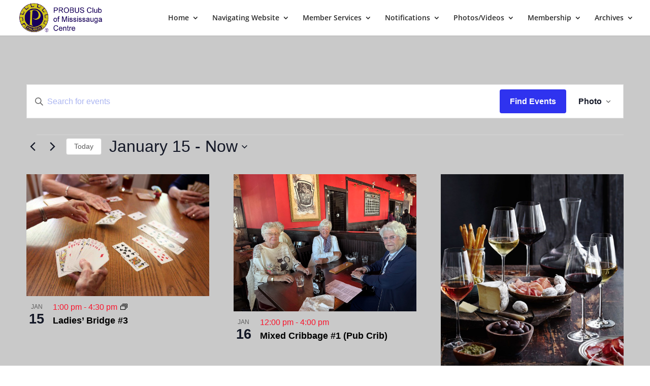

--- FILE ---
content_type: text/css
request_url: https://probusclubofmississaugacentre.ca/wp-content/themes/Divi-child/style.css?ver=4.27.5
body_size: 179
content:
/*
Theme Name: Divi Child
Theme URI: http://www.elegantthemes.com/gallery/divi/
Template: Divi
Author: Elegant Themes
Author URI: http://www.elegantthemes.com
Description: Smart. Flexible. Beautiful. Divi is the most powerful theme in our collection.
Tags: responsive-layout,one-column,two-columns,three-columns,four-columns,left-sidebar,right-sidebar,custom-background,custom-colors,featured-images,full-width-template,post-formats,rtl-language-support,theme-options,threaded-comments,translation-ready
Version: 4.3.2.1584545311
Updated: 2020-03-18 11:28:31

*/
@media only screen and (min-width: 981px) and (max-width: 1200px){
    #main-header img#logo {
        max-height: 50%;
    }
}


--- FILE ---
content_type: text/css
request_url: https://probusclubofmississaugacentre.ca/wp-content/et-cache/global/et-divi-customizer-global.min.css?ver=1765124136
body_size: 435
content:
.tribe-events-adv-list-widget .tribe-event-featured .tribe-mini-calendar-event,.tribe-mini-calendar-list-wrapper .tribe-event-featured .tribe-mini-calendar-event{background:none!important;color:#000000!important}.tribe-events-adv-list-widget .tribe-event-featured .tribe-events-duration,.tribe-events-adv-list-widget .tribe-event-featured .tribe-events-event-meta,.tribe-mini-calendar-list-wrapper .tribe-event-featured .tribe-events-duration,.tribe-mini-calendar-list-wrapper .tribe-event-featured .tribe-events-event-meta .tribe-mini-calendar-event .list-info h2{color:#333!important}.post-password-required{border:1px solid #f1f1f1;box-shadow:0 10px 20px rgba(0,0,0,0.10);padding:50px 20px;border-radius:4px;background-image:url('/wp-content/uploads/2019/02/background-image.jpg');background-size:cover;background-position:center}input.mailpoet_submit{background:#0c71c3!important;width:300px;height:70px;font-size:25px;color:#fff}.post-password-required .et_pb_section{background-color:transparent}.post-password-required .et_pb_button{background-color:#C5283D;border:none;color:#fff;text-transform:uppercase;font-size:16px;width:110px;margin-top:-14px;height:50px;border-radius:32px;transition:.6s ease all}.post-password-required .et_pb_button:hover{background-color:#481D24}.post-password-required .et_pb_button:after{display:none}.post-password-required .et_password_protected_form p input{width:calc(100% - 120px);float:left;border-radius:32px;background-color:#999999;border:2px solid #f1f1f1;transition:.6s ease all;color:#ffffff!important}.post-password-required .et_password_protected_form p input:focus{border:2px solid #481D24}.single-post .post-password-required .et_post_meta_wrapper:last-child{display:none}.post-password-required .entry-title:before{content:"7e";font-family:'etModules';margin-right:10px}.et_password_protected_form &gt;p{margin-bottom:20px}.page #main-content .post-password-required,.post #main-content .post-password-required{max-width:980px;width:90%;margin:13vw auto}.mailpoet_submit input{width:400px!important;padding:10px!important;font-size:25px!important}a.tribe-events-ical.tribe-events-button{display:none!important}a.tribe-events-gcal.tribe-events-button{display:none!important}.tribe-events-c-subscribe-dropdown{display:none!important}p.tribe-events-back{display:none}